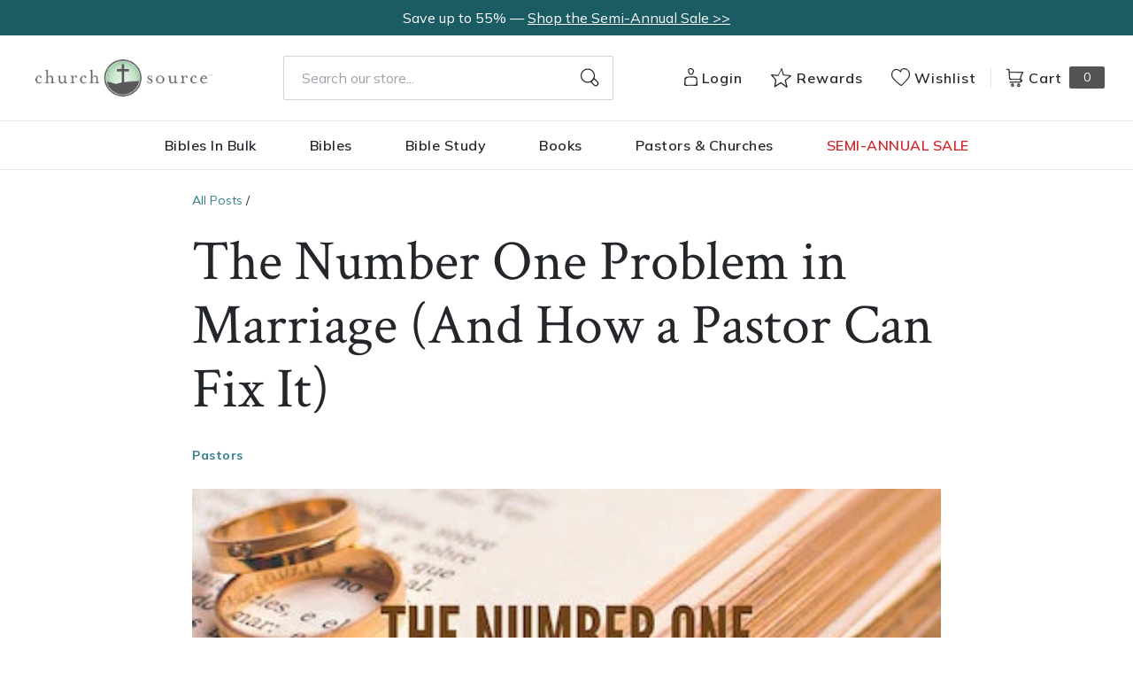

--- FILE ---
content_type: text/javascript
request_url: https://churchsource.com/cdn/shop/t/244/assets/algolia_autocomplete.js?v=151234157818279211491765290743
body_size: 1181
content:
(function(algolia){"use strict";if(!algolia.config.autocomplete_enabled)return;var algoliasearch=algolia.externals.algoliasearch,autocomplete=algolia.externals.autocomplete,aa=algolia.externals.aa,client=algoliasearch(algolia.config.app_id,algolia.config.search_api_key);function index(name){return client.initIndex(""+algolia.config.index_prefix+name)}var formatPrice=function(value){return algolia.formatMoney(Number(value))};function autocompleteSection(config2,section){var params=config2[section],templates={empty:function(props){return algolia.render(params.templates.empty,algolia.assign({},props,{translations:algolia.translations}))},suggestion:function(hit){return algolia.render(params.templates.hit,algolia.assign({_distinct:params.distinct},hit,{translations:algolia.translations}))}};params.templates.footer&&(templates.footer=function(props,content){return content.nbHits<=params.hitsPerPage||!algolia.config.instant_search_enabled?null:algolia.render(params.templates.footer,{query:props.query,nbHits:content.nbHits,translations:algolia.translations,helpers:algolia.helpers})});var stockPolicyFilter=null;return algolia.config.stock_policy&&section==="products"&&(algolia.config.stock_policy==="allow"||(algolia.config.stock_policy==="deny"?stockPolicyFilter="inventory_quantity > 0":algolia.config.stock_policy==="continue"&&(stockPolicyFilter="inventory_available:true"))),{name:section,source:function(query,callback){var searchOpts={clickAnalytics:!0,hitsPerPage:params.hitsPerPage,highlightPreTag:'<span class="aa-highlight">',highlightPostTag:"</span>"};params.distinct&&(searchOpts.distinct=!0),stockPolicyFilter&&(searchOpts.filters=stockPolicyFilter),index(section).search(query,searchOpts).then(function(answer){var extendedHits=answer.hits.map(function(hit,i){if(hit.options){if(hit.options.format&&hit.options.format.includes("Digital Audio"))var showFormat=!0;else showFormat=!1;var format=hit.options.format}return algolia.assign({},hit,{_position:i+1,_queryID:answer.queryID,_index:algolia.config.index_prefix+section,_showFormat:showFormat,_format:format})});callback(extendedHits,answer)})},displayKey:"title",templates:templates}}function readjust($this,data){if(data){var $node=data.$node.get(0),$dropdown=data.dropdown.$menu.get(0),width=$this.offsetWidth,vpWidth=document.body.clientWidth,rect=$this.getBoundingClientRect(),scrollLeft=window.pageXOffset||document.documentElement.scrollLeft,scrollTop=window.pageYOffset||document.documentElement.scrollTop,offset={top:rect.top+scrollTop,left:rect.left+scrollLeft},left=offset.left,right=vpWidth-width-left,top=offset.top,height=$this.offsetHeight,align=left<right?"left":"right",dist=Math.min(left,right),newWidth=vpWidth-2*dist;width>=600&&(align="left",dist=left,newWidth=width),$node.style.left="",$node.style.right="",$node.style.top=top+height+1+"px",$node.style[align]=dist+"px",$node.style.width=newWidth+"px";var suffix="lg";newWidth<300?suffix="xs":newWidth<600?suffix="sm":newWidth<900&&(suffix="md"),$dropdown.classList.remove("aa-dropdown-menu-size-xs","aa-dropdown-menu-size-sm","aa-dropdown-menu-size-md","aa-dropdown-menu-size-lg","aa-dropdown-menu-size-lg"),$dropdown.classList.add("aa-dropdown-menu-size-"+suffix)}}var config={articles:{hitsPerPage:algolia.config.articles_autocomplete_hits_per_page,index:index("articles"),templates:{empty:algolia.compileTemplate("autocomplete_articles_empty"),hit:algolia.compileTemplate("autocomplete_article")}},pages:{hitsPerPage:algolia.config.pages_autocomplete_hits_per_page,index:index("pages"),templates:{empty:algolia.compileTemplate("autocomplete_pages_empty"),hit:algolia.compileTemplate("autocomplete_page")}},collections:{hitsPerPage:algolia.config.collections_autocomplete_hits_per_page,index:index("collections"),templates:{empty:algolia.compileTemplate("autocomplete_collections_empty"),hit:algolia.compileTemplate("autocomplete_collection")}},products:{distinct:algolia.config.show_products,hitsPerPage:6,index:index("products"),templates:{empty:algolia.compileTemplate("autocomplete_products_empty"),footer:algolia.compileTemplate("autocomplete_footer"),hit:algolia.compileTemplate("autocomplete_product")}}};algolia.appendStyle(algolia.render(algolia.compileTemplate("autocomplete.css"),{colors:algolia.config.colors}));var selector='form[action="/search"]:not(.no-algolia) input[type="search"]',autocompleteInstance=autocomplete(selector+", .algolia-shopify-autocomplete",{debug:algolia.config.autocomplete_debug,hint:!1,appendTo:"body",templates:{dropdownMenu:algolia.render(algolia.compileTemplate("autocomplete"),{storeName:algolia.storeName,with:{articles:algolia.config.index_articles,collections:algolia.config.index_collections,pages:algolia.config.index_pages,footer:algolia.config.instant_search_enabled,poweredBy:algolia.config.powered_by,products:algolia.config.index_products}}),empty:"<div></div>"}},[algolia.config.index_collections&&autocompleteSection(config,"collections"),algolia.config.index_articles&&autocompleteSection(config,"articles"),algolia.config.index_pages&&autocompleteSection(config,"pages"),algolia.config.index_products&&autocompleteSection(config,"products")].filter(function(x){return!!x}));autocompleteInstance.each(function(i){var data=autocompleteInstance.eq(i).data("aaAutocomplete"),suggestionClass="."+data.dropdown.cssClasses.prefix+"-"+data.dropdown.cssClasses.suggestion,onSuggestionClick=data.dropdown._onSuggestionClick.bind(data.dropdown),touchmoved;data.dropdown.$menu.on("touchend",suggestionClass,function(e){touchmoved===!1&&(e.preventDefault(),e.stopPropagation(),onSuggestionClick.apply(this,arguments))}).on("touchmove",function(){touchmoved=!0}).on("touchstart",function(){touchmoved=!1})}),autocompleteInstance.on("autocomplete:selected",function(obj,datum,name){if(algolia.config.analytics_enabled){localStorage.setItem("queryID",datum._queryID);var clickData={index:datum._index,eventName:"click",queryID:datum._queryID,objectIDs:[datum.objectID],positions:[datum._position]};aa.clickedObjectIDsAfterSearch(clickData),algolia.saveForConversionTracking(clickData)}switch(name){case"products":{var addVariantId=datum.objectID!==datum.id;window.location.href="/"+name+"/"+datum.handle+(addVariantId?"?variant="+datum.objectID:"");break}case"articles":window.location.href="/blogs/"+datum.blog.handle+"/"+datum.handle;break;default:window.location.href="/"+name+"/"+datum.handle}}),autocompleteInstance.on("autocomplete:redrawn",function(){var that=this,i;autocompleteInstance.each(function(j,item){return item===that?(i=j,!1):!0}),readjust(this,autocompleteInstance.eq(i).data("aaAutocomplete"))}),window.addEventListener("resize",function(){autocompleteInstance.each(function(i){readjust(this,autocompleteInstance.eq(i).data("aaAutocomplete"))})}),window.addEventListener("scroll",function(){$("#shopify-section-header").hasClass("active")&&autocompleteInstance.each(function(i,inst){setTimeout(function(){readjust(inst,autocompleteInstance.eq(i).data("aaAutocomplete"))},1e3)})})})(window.algoliaShopify);
//# sourceMappingURL=/cdn/shop/t/244/assets/algolia_autocomplete.js.map?v=151234157818279211491765290743
